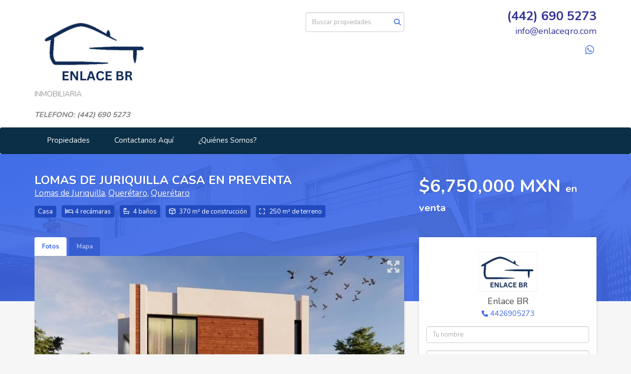

--- FILE ---
content_type: text/html; charset=utf-8
request_url: https://www.enlaceqro.com/property/lomas-de-juriquilla-casa-en-preventa-lomas-de-juriquilla
body_size: 9516
content:
<!DOCTYPE html>
<html lang="es">
  <head>
  <meta http-equiv="Content-Type" content="text/html; charset=utf-8" />
  <meta name="description" content="250 m de terreno 370 mde construcción Casa con cochera techada para 2 coches Primer planta Entrada principal independiente, Medio Baño, Sala, Comedor Cocina muy grande ,abierta, Cocina con isla, pr..."/>
  <meta name="keywords" content=""/>
  <meta name="viewport" content="width=device-width, initial-scale=1, maximum-scale=1, user-scalable=no">
  <title>LOMAS DE JURIQUILLA CASA EN PREVENTA</title>
  <meta name="title" content="LOMAS DE JURIQUILLA CASA EN PREVENTA"/>
  <meta content="https://www.enlaceqro.com/property/lomas-de-juriquilla-casa-en-preventa-lomas-de-juriquilla" property="og:url"></meta><meta content="https://www.enlaceqro.com/property/lomas-de-juriquilla-casa-en-preventa-lomas-de-juriquilla" itemprop="url"></meta><meta content="LOMAS DE JURIQUILLA CASA EN PREVENTA" property="og:title"></meta><meta content="LOMAS DE JURIQUILLA CASA EN PREVENTA" itemprop="name"></meta><meta content="250 m de terreno 370 mde construcción Casa con cochera techada para 2 coches Primer planta Entrada principal independiente, Medio Baño, Sala, Comedor Cocina muy grande ,abierta, Cocina con isla, pr..." property="og:description"></meta><meta content="250 m de terreno 370 mde construcción Casa con cochera techada para 2 coches Primer planta Entrada principal independiente, Medio Baño, Sala, Comedor Cocina muy grande ,abierta, Cocina con isla, pr..." itemprop="description"></meta><meta content="website" property="og:type"></meta><meta content="summary_large_image" name="twitter:card"></meta><meta content="@easybroker" name="twitter:site"></meta><meta content="@easybroker" name="twitter:creator"></meta><meta content="LOMAS DE JURIQUILLA CASA EN PREVENTA" name="twitter:title"></meta><meta content="250 m de terreno 370 mde construcción Casa con cochera techada para 2 coches Primer planta Entrada principal independiente, Medio Baño, Sala, Comedor Cocina muy grande ,abierta, Cocina con isla, pr..." name="twitter:description"></meta><meta content="https://assets.easybroker.com/property_images/3540037/57541677/EB-MP0037.jpeg?height=300&amp;version=1675875214&amp;width=450" itemprop="image" property="og:image"></meta><meta content="450" property="og:image:width"></meta><meta content="300" property="og:image:height"></meta><meta content="https://assets.easybroker.com/property_images/3540037/57541677/EB-MP0037.jpeg?height=300&amp;version=1675875214&amp;width=450" name="twitter:image"></meta>
<link rel="stylesheet" href="https://cdn.easybroker.com/assets/agent_websites-281d21d03f3be9dbdb7fba5c365bb4662225be459cd7bffae0d9f5f264e3ca0b.css" />
<script src="https://cdn.easybroker.com/assets/legacy/agent_websites-21395e11eef1e395d21dd9ccf7722d900a9b86e7ec5df3b9acf4a6067a60b635.js"></script>


  <script async src="https://www.googletagmanager.com/gtag/js?id=UA-65431212-1"></script>
  <script>
    window.dataLayer = window.dataLayer || [];
    function gtag(){dataLayer.push(arguments);}
    gtag('js', new Date());
    gtag('config', "UA-65431212-1");
  </script>


  <script>
    (g=>{var h,a,k,p="The Google Maps JavaScript API",c="google",l="importLibrary",q="__ib__",m=document,b=window;b=b[c]||(b[c]={});var d=b.maps||(b.maps={}),r=new Set,e=new URLSearchParams,u=()=>h||(h=new Promise(async(f,n)=>{await (a=m.createElement("script"));e.set("libraries",[...r]+"");for(k in g)e.set(k.replace(/[A-Z]/g,t=>"_"+t[0].toLowerCase()),g[k]);e.set("callback",c+".maps."+q);a.src=`https://maps.${c}apis.com/maps/api/js?`+e;d[q]=f;a.onerror=()=>h=n(Error(p+" could not load."));a.nonce=m.querySelector("script[nonce]")?.nonce||"";m.head.append(a)}));d[l]?console.warn(p+" only loads once. Ignoring:",g):d[l]=(f,...n)=>r.add(f)&&u().then(()=>d[l](f,...n))})
    ({
      key: "",
      v: "weekly",
      language: "es"
    });
  </script>

  <link rel="stylesheet" href="https://cdn.easybroker.com/themes/milan/stylesheets/bootstrap.css?version=1763493818" />
  <link rel="stylesheet" href="https://cdn.easybroker.com/themes/shared/css/map.css?version=1763493818" />
  <link rel="stylesheet" href="https://cdn.easybroker.com/themes/shared/css/filters.css?version=1763493818" />
  <link rel="stylesheet" href="https://cdn.easybroker.com/themes/milan/stylesheets/style.css?version=1763493818" />
  <link rel="stylesheet" href="https://cdn.easybroker.com/themes/milan/stylesheets/styles-palette-1.css?version=1763493818" />
  <link rel="stylesheet" href="https://cdn.easybroker.com/themes/milan/stylesheets/responsive.css?version=1763493818" />
  <link rel="stylesheet" href="https://cdn.easybroker.com/themes/milan/stylesheets/custom-select.css?version=1763493818" />
  <link rel="stylesheet" href="https://cdn.easybroker.com/themes/shared/fontawesome/css/all.min.css?version=1763493818" />
  <link rel="stylesheet" href="https://cdn.easybroker.com/themes/shared/fontawesome/css/brands.min.css?version=1763493818" />
  
<style>
:root {
--color-header_links: #fdfbfb;
--color-menu_background: #0a2f46;
}
</style>

<link rel="shortcut icon" href="https://assets.easybroker.com/organization_files/4990/9dcf2476-b8bb-4138-ab5e-7ba58a216c4a.png" /><link rel="apple-touch-icon" href="https://assets.easybroker.com/organization_files/4990/9dcf2476-b8bb-4138-ab5e-7ba58a216c4a.png" />


  <link href='https://fonts.googleapis.com/css?family=Nunito:400,700,300' rel='stylesheet' type='text/css'>
  <script src="https://cdn.easybroker.com/themes/milan/javascripts/respond.js?version=1763493818"></script>
  <script src="https://cdn.easybroker.com/themes/milan/javascripts/scripts.js?version=1763493818"></script>
  <script src="https://cdn.easybroker.com/themes/milan/javascripts/html5shiv.min.js?version=1763493818"></script>
  <script src="https://stackpath.bootstrapcdn.com/bootstrap/3.4.1/js/bootstrap.min.js" integrity="sha384-aJ21OjlMXNL5UyIl/XNwTMqvzeRMZH2w8c5cRVpzpU8Y5bApTppSuUkhZXN0VxHd" crossorigin="anonymous"></script>
</head>

  <body id="property" class="big-head">
    
    <div id="header">
  <div class="top-head">
    <div class="container">
      <div class="row">
        <div class="col-sm-4">
          <div class="logo">
            <div class='user-content'><p><br></p><p><img src="https://assets.easybroker.com/organization_files/4990/Screenshot_2023-03-30_at_5.59.33.png" style="" width="234"><span class="ql-cursor">﻿﻿﻿</span><span style="color: #808080;"><span class="ql-cursor">﻿﻿﻿﻿﻿          </span></span></p><p><span style="color: #808080;">          INMOBILIARIA</span></p><p>    <strong style="color: rgb(128, 128, 128);"><em><em><span class="ql-cursor">﻿﻿﻿﻿﻿﻿﻿</span></em></em></strong></p><p><strong style="color: rgb(128, 128, 128);"><em>         TELEFONO: (442) 690 5273&nbsp;</em></strong></p></div>
          </div>
        </div>
        <div class="col-sm-4 text-right">
          <div class="search">
            <div id="code_search_form" class="eb">
  <form class="form-inline" action="/search_text" accept-charset="UTF-8" method="get">
    <input size="15" autocomplete="off" placeholder="Buscar propiedades" id="menu_search_code" class="form-control" type="text" name="search[text]" />
    <input type="submit" name="commit" value="Ir" class="input-button" />
  </form>
</div>

            <div id="website_translator" data-languages="de,en,es,fr,it,pt,ru,el,zh-CN" data-site-language="es">
  <div id="translation_container" class="hidden d-none"></div>
</div>
          </div>
        </div>
        <div class="col-sm-4 text-right right-info">
          <div class="phone">
            <div class='user-content'><p><span style="color: #333399;">(442) 690 5273</span></p></div>
          </div>

          <div class="mail">
            <div class='user-content'><p><span style="color: #333399;">info@enlaceqro.com</span></p></div>
          </div>
          <ul class="social-links list-inline">
  <li class="list-inline-item"><a class="whatsapp" target="_blank" href="https://wa.me/4424107297"></a></li>
  
  
  
  
  
  
  
</ul>

        </div>
      </div>
    </div>
  </div>
  <nav id="main_menu" class="navbar" role="navigation">
    <div class="container">
      <div class='user-content'><div class="navbar-header">
          <button type="button" class="navbar-toggle" data-toggle="collapse" data-target="#bs-example-navbar-collapse-1">
            <span class="sr-only">Toggle navigation</span>
            <span class="icon-bar"></span>
            <span class="icon-bar"></span>
            <span class="icon-bar"></span>
          </button>
          <div class="navbar-brand visible-xs">
            <div class='user-content'><p><br></p><p><img src="https://assets.easybroker.com/organization_files/4990/Screenshot_2023-03-30_at_5.59.33.png" style="" width="234"><span class="ql-cursor">﻿﻿﻿</span><span style="color: #808080;"><span class="ql-cursor">﻿﻿﻿﻿﻿          </span></span></p><p><span style="color: #808080;">          INMOBILIARIA</span></p><p>    <strong style="color: rgb(128, 128, 128);"><em><em><span class="ql-cursor">﻿﻿﻿﻿﻿﻿﻿</span></em></em></strong></p><p><strong style="color: rgb(128, 128, 128);"><em>         TELEFONO: (442) 690 5273&nbsp;</em></strong></p></div>
          </div>
        </div>
        <div class="collapse navbar-collapse navbar-left" id="bs-example-navbar-collapse-1">
          <ul class="nav navbar-nav">
    <li class="dropdown">
      <a href="/">
        Propiedades
        <span class="caret hidden"></span>
</a>        <ul class="dropdown-menu" role="menu">
            <li class="">
              <a href="/properties">Propiedades en Venta</a>
            </li>
            <li class="">
              <a href="/rentals">Propiedades en Renta</a>
            </li>
        </ul>
    </li>
    <li class="dropdown">
      <a href="/contact">
        Contactanos Aquí
        <span class="caret hidden"></span>
</a>        <ul class="dropdown-menu" role="menu">
            <li class="">
              <a href="/owners">Propietarios</a>
            </li>
        </ul>
    </li>
    <li class="">
      <a href="/about">
        ¿Quiénes Somos?
        <span class="caret hidden"></span>
</a>    </li>
</ul>
<div class="code-search-form visible-xs">
  <form class="form-inline" action="/search_text" accept-charset="UTF-8" method="get">
    <div class="input-group">
      <input size="15" autocomplete="off" placeholder="Buscar propiedades" id="menu_search_code" class="form-control" type="text" name="search[text]" />
      <span class="input-group-btn">
        <input type="submit" name="commit" value="Ir" class="btn btn-primary" />
      </span>
    </div>
  </form>
</div>

        </div></div>
    </div>
  </nav>
</div>
<div class="phone-mobile visible-xs">
  <div class='user-content'><p><span style="color: #333399;">(442) 690 5273</span></p></div>
  <ul class="social-links list-inline">
  <li class="list-inline-item"><a class="whatsapp" target="_blank" href="https://wa.me/4424107297"></a></li>
  
  
  
  
  
  
  
</ul>

</div>

    <div class="section-head">
  <div class="container">
    <div class="name row">
      <div class="col-sm-8">
        <h1 class="title">
    
    LOMAS DE JURIQUILLA CASA EN PREVENTA
</h1>

<h2 class="location">
    <a href="/properties/mexico/queretaro/queretaro?ln=85370">Lomas de Juriquilla</a>, <a href="/properties/mexico/queretaro/queretaro">Querétaro</a>, <a href="/properties/mexico/queretaro">Querétaro</a></h2>

        <div id="main_features">
  <ul>
    <li class="property-type">Casa</li>
    <li class="beds">4 recámaras</li>
    <li class="baths">4 baños</li>
    <li class="space">370 m² de construcción</li>
    <li class="lot-size">250 m² de terreno</li>
  </ul>
</div>

      </div>
      <div class="col-sm-4">
        <div id="prices">
  

    <ul>
          <li class="price-type">
              <span class="listing-type-price">
                $6,750,000 MXN
              </span>
            <small class="listing-type">En Venta</small>
          </li>
    </ul>
</div>

      </div>
    </div>
  </div>
</div>
<div class="content">
  <div class="container">
    <div class="row">
      <div class="col-md-8">
        
  <div id="media">
    <!-- Nav tabs -->
    <ul class="nav nav-tabs">
        <li class="active">
          <a href="#photos" data-toggle="tab">Fotos</a>
</li>


      <li class="">
        <a href="#map" data-toggle="tab">Mapa</a>

</li>
    </ul>
    <!-- Tab panes -->
    <div class="tab-content">
        <div class="tab-pane active" id="photos">
          <div id="gallery">
              <div class="royal-image-slideshow royalSlider rsUni">
      <img class="rsImg" alt="1 de 16" data-rsbigimg="https://assets.easybroker.com/property_images/3540037/57541677/EB-MP0037.jpeg?version=1675875214" data-rsTmb="https://assets.easybroker.com/property_images/3540037/57541677/EB-MP0037.jpeg?height=300&amp;version=1675875214&amp;width=450" data-load-rasterized-image="true" src="https://assets.easybroker.com/property_images/3540037/57541677/EB-MP0037.jpeg?version=1675875214" />
      <img class="rsImg" alt="2 de 16" data-rsbigimg="https://assets.easybroker.com/property_images/3540037/57541689/EB-MP0037.jpeg?version=1675875214" data-rsTmb="https://assets.easybroker.com/property_images/3540037/57541689/EB-MP0037.jpeg?height=300&amp;version=1675875214&amp;width=450" data-load-rasterized-image="true" src="https://assets.easybroker.com/property_images/3540037/57541689/EB-MP0037.jpeg?version=1675875214" />
      <img class="rsImg" alt="3 de 16" data-rsbigimg="https://assets.easybroker.com/property_images/3540037/57541673/EB-MP0037.jpeg?version=1675875214" data-rsTmb="https://assets.easybroker.com/property_images/3540037/57541673/EB-MP0037.jpeg?height=300&amp;version=1675875214&amp;width=450" data-load-rasterized-image="true" src="https://assets.easybroker.com/property_images/3540037/57541673/EB-MP0037.jpeg?version=1675875214" />
      <img class="rsImg" alt="4 de 16" data-rsbigimg="https://assets.easybroker.com/property_images/3540037/57541675/EB-MP0037.jpeg?version=1675875214" data-rsTmb="https://assets.easybroker.com/property_images/3540037/57541675/EB-MP0037.jpeg?height=300&amp;version=1675875214&amp;width=450" data-load-rasterized-image="true" src="https://assets.easybroker.com/property_images/3540037/57541675/EB-MP0037.jpeg?version=1675875214" />
      <img class="rsImg" alt="5 de 16" data-rsbigimg="https://assets.easybroker.com/property_images/3540037/57541674/EB-MP0037.jpeg?version=1675875214" data-rsTmb="https://assets.easybroker.com/property_images/3540037/57541674/EB-MP0037.jpeg?height=300&amp;version=1675875214&amp;width=450" data-load-rasterized-image="true" src="https://assets.easybroker.com/property_images/3540037/57541674/EB-MP0037.jpeg?version=1675875214" />
      <img class="rsImg" alt="6 de 16" data-rsbigimg="https://assets.easybroker.com/property_images/3540037/57541676/EB-MP0037.jpeg?version=1675875214" data-rsTmb="https://assets.easybroker.com/property_images/3540037/57541676/EB-MP0037.jpeg?height=300&amp;version=1675875214&amp;width=450" data-load-rasterized-image="true" src="https://assets.easybroker.com/property_images/3540037/57541676/EB-MP0037.jpeg?version=1675875214" />
      <img class="rsImg" alt="7 de 16" data-rsbigimg="https://assets.easybroker.com/property_images/3540037/57541679/EB-MP0037.jpeg?version=1675875214" data-rsTmb="https://assets.easybroker.com/property_images/3540037/57541679/EB-MP0037.jpeg?height=300&amp;version=1675875214&amp;width=450" data-load-rasterized-image="true" src="https://assets.easybroker.com/property_images/3540037/57541679/EB-MP0037.jpeg?version=1675875214" />
      <img class="rsImg" alt="8 de 16" data-rsbigimg="https://assets.easybroker.com/property_images/3540037/57541680/EB-MP0037.jpeg?version=1675875214" data-rsTmb="https://assets.easybroker.com/property_images/3540037/57541680/EB-MP0037.jpeg?height=300&amp;version=1675875214&amp;width=450" data-load-rasterized-image="true" src="https://assets.easybroker.com/property_images/3540037/57541680/EB-MP0037.jpeg?version=1675875214" />
      <img class="rsImg" alt="9 de 16" data-rsbigimg="https://assets.easybroker.com/property_images/3540037/57541682/EB-MP0037.jpeg?version=1675875214" data-rsTmb="https://assets.easybroker.com/property_images/3540037/57541682/EB-MP0037.jpeg?height=300&amp;version=1675875214&amp;width=450" data-load-rasterized-image="true" src="https://assets.easybroker.com/property_images/3540037/57541682/EB-MP0037.jpeg?version=1675875214" />
      <img class="rsImg" alt="10 de 16" data-rsbigimg="https://assets.easybroker.com/property_images/3540037/57541684/EB-MP0037.jpeg?version=1675875214" data-rsTmb="https://assets.easybroker.com/property_images/3540037/57541684/EB-MP0037.jpeg?height=300&amp;version=1675875214&amp;width=450" data-load-rasterized-image="true" src="https://assets.easybroker.com/property_images/3540037/57541684/EB-MP0037.jpeg?version=1675875214" />
      <img class="rsImg" alt="11 de 16" data-rsbigimg="https://assets.easybroker.com/property_images/3540037/57541678/EB-MP0037.jpeg?version=1675875214" data-rsTmb="https://assets.easybroker.com/property_images/3540037/57541678/EB-MP0037.jpeg?height=300&amp;version=1675875214&amp;width=450" data-load-rasterized-image="true" src="https://assets.easybroker.com/property_images/3540037/57541678/EB-MP0037.jpeg?version=1675875214" />
      <img class="rsImg" alt="12 de 16" data-rsbigimg="https://assets.easybroker.com/property_images/3540037/57541688/EB-MP0037.jpeg?version=1675875214" data-rsTmb="https://assets.easybroker.com/property_images/3540037/57541688/EB-MP0037.jpeg?height=300&amp;version=1675875214&amp;width=450" data-load-rasterized-image="true" src="https://assets.easybroker.com/property_images/3540037/57541688/EB-MP0037.jpeg?version=1675875214" />
      <img class="rsImg" alt="13 de 16" data-rsbigimg="https://assets.easybroker.com/property_images/3540037/57541681/EB-MP0037.jpeg?version=1675875214" data-rsTmb="https://assets.easybroker.com/property_images/3540037/57541681/EB-MP0037.jpeg?height=300&amp;version=1675875214&amp;width=450" data-load-rasterized-image="true" src="https://assets.easybroker.com/property_images/3540037/57541681/EB-MP0037.jpeg?version=1675875214" />
      <img class="rsImg" alt="14 de 16" data-rsbigimg="https://assets.easybroker.com/property_images/3540037/57541685/EB-MP0037.jpeg?version=1675875214" data-rsTmb="https://assets.easybroker.com/property_images/3540037/57541685/EB-MP0037.jpeg?height=300&amp;version=1675875214&amp;width=450" data-load-rasterized-image="true" src="https://assets.easybroker.com/property_images/3540037/57541685/EB-MP0037.jpeg?version=1675875214" />
      <img class="rsImg" alt="15 de 16" data-rsbigimg="https://assets.easybroker.com/property_images/3540037/57541686/EB-MP0037.jpeg?version=1675875214" data-rsTmb="https://assets.easybroker.com/property_images/3540037/57541686/EB-MP0037.jpeg?height=300&amp;version=1675875214&amp;width=450" data-load-rasterized-image="true" src="https://assets.easybroker.com/property_images/3540037/57541686/EB-MP0037.jpeg?version=1675875214" />
      <img class="rsImg" alt="16 de 16" data-rsbigimg="https://assets.easybroker.com/property_images/3540037/57541687/EB-MP0037.jpeg?version=1675875214" data-rsTmb="https://assets.easybroker.com/property_images/3540037/57541687/EB-MP0037.jpeg?height=300&amp;version=1675875214&amp;width=450" data-load-rasterized-image="true" src="https://assets.easybroker.com/property_images/3540037/57541687/EB-MP0037.jpeg?version=1675875214" />
  </div>

          </div>
        </div>
      <div class="tab-pane  multimedia-container" id="videos">
      </div>
      <div class="tab-pane " id="map">
          <div class="map-container">
            <div data-lazy-iframe-url="https://www.google.com/maps/embed/v1/place?key=AIzaSyBDhRiVXTnSWRjUhgGZTbj09HpmXUxTeBs&amp;q=20.722357,-100.4544283" data-trigger="observer"></div>
          </div>
      </div>
      <div class="tab-pane  multimedia-container" id="virtual_tour">
      </div>
    </div>
  </div>

        <a href="#" class="hidden btn btn-partners btn-primary btn-default btn-block btn-lg" target="_blank"><img style="margin-right: 10px;" src="/themes/merida/images/btn-partner-img.png" />Ver Tour Virtual</a>
      </div>
      <div class="col-md-4 contact hidden-xs">
        <div class="affix-elements">
          <div class="form-wrapper">
            <div id="contact_form_wrapper">
              <div class="info-box text-center">
                <div class='user-content'><h4>Contáctanos</h4></div>
                <div class="agent text-center">
      <img alt="Enlace BR" title="Enlace BR" src="https://assets.easybroker.com/organization_logos/4990/Screenshot_2023-12-02_at_11.13.28_a.m.__scaled_.png?version=1767711485" />
  <div class="agent-info">

      <h4 class="agent-name">Enlace BR</h4>
      <ul class="list-unstyled">
        <li class="phone"><a href="tel:4426905273">4426905273</a></li>
      </ul>
  </div>
</div>

              </div>
              <div id="confirmation_container" class="hidden"></div>
<div id="contact_form" class="form">
  <a id="contact_form_anchor" name="contact_form"></a>
  
  <form action="/create_property_request" accept-charset="UTF-8" data-remote="true" method="post"><input type="hidden" name="authenticity_token" value="cgBy_MlUu7rwdG14tgTz2DPYaPRvW4iLezVOps1EqyHfg2ON32B3dDu6CvKvZOZ1wqpvLZjeJRfqW4Wl2X9_qw" autocomplete="off" />
    <input type="hidden" name="lang" id="lang" value="es" autocomplete="off" />
    <input value="" autocomplete="off" type="hidden" name="contact_request[form_code]" id="contact_request_form_code" />
    <input autocomplete="off" type="hidden" value="4990" name="contact_request[organization_id]" id="contact_request_organization_id" />
    <input value="www.enlaceqro.com" autocomplete="off" type="hidden" name="contact_request[source]" id="contact_request_source" />
    <input autocomplete="off" type="hidden" value="EB-MP0037" name="contact_request[property_id]" id="contact_request_property_id" />
    <div class="form-group">
      <input class="form-control" placeholder="Tu nombre" type="text" name="contact_request[name]" id="contact_request_name" />
    </div>
    <div class="hide">
      <input type="text" name="contact_request[company_name]" id="contact_request_company_name" class="form_control" placeholder="Company Name" autocomplete="off" tabindex="-1" />
    </div>
    <div class="form-group">
      <input class="form-control" placeholder="Email" type="text" name="contact_request[email]" id="contact_request_email" />
    </div>
    <div class="form-group">
      <input class="form-control" placeholder="Número de teléfono" type="text" name="contact_request[phone]" id="contact_request_phone" />
    </div>
    <div class="form-group">
      <textarea rows="4" class="form-control" name="contact_request[message]" id="contact_request_message">
Me interesa mucho esta propiedad y quiero recibir más información.
¡Gracias!</textarea>    </div>
    <div class="form-group">
      <input type="submit" name="commit" value="Enviar" id="submit_button" data-submit-with-text="Enviando..." class="btn submit btn-primary btn-lg btn-block" autocomplete="off" />
    </div>
</form>
</div>  <img style="display: none;" alt="EB-MP0037" src="https://www.easybroker.com/track/3540037.gif?source=www.enlaceqro.com" />

            </div>
          </div>
          <a target="_blank" class="print-property" href="/print-property?slug=lomas-de-juriquilla-casa-en-preventa-lomas-de-juriquilla"><i class="far fa-print mr-1"></i><span class="print-link-text">Imprimir propiedad</span></a>
        </div>
      </div>
    </div>
  </div>
</div>
<div class="sub-content content-box">
  <div class="container">
    <div class="row">
      <div class="col-md-8 col-sm-12">
        <div class="row">
          <div class="col-sm-7 property-info">
            
<div id="description" class="summary-section" data-visibility-scope>
  <div class="summary-title">
    <h4>Descripción</h4>
    
  </div>
  <div class="info">
    250 m de terreno<br/>370 mde construcción<br/><br/>Casa con cochera techada para 2 coches <br/><br/>Primer planta<br/> Entrada principal independiente, Medio Baño, Sala, Comedor Cocina muy grande ,abierta, Cocina con isla, preparación de lavavajillas, campana, parrilla, horno, Terraza, Jardin de 70 m2<br/><br/>Segunda planta<br/>Tres Recamaras muy amplias y con baño , recámara principal hacia la fachada, recámaras secundarias hacia la contrafachada. De las tres recamaras , 2 con vestidor una con armario. Hall tv.<br/><br/>Tercera planta<br/>Una recámara con armario y baño. Roof garden<br/><br/>ENLACE BR<br/>TELS:<br/>4426905273<br/>4422190863<br/>4424107297
  </div>
</div>

            

              <div id="amenities">
    <h4>Características</h4>
  <h5>Cercano</h5>
  <ul>
    <li>Montañas</li>
    <li>Restaurantes</li>
    <li>Tiendas</li>
    </ul>
  <h5>Exterior</h5>
  <ul>
    <li>Estacionamiento</li>
    <li>Estacionamiento techado</li>
    <li>Jardín</li>
    </ul>
  <h5>General</h5>
  <ul>
    <li>Circuito cerrado</li>
    <li>Cocina</li>
    <li>Cocina integral</li>
    <li>Fraccionamiento privado</li>
    <li>Servicio de limpieza</li>
    </ul>
  </div>

          </div>
          <div class="col-sm-5 property-info">
            <div id="summary">
  <h4>Detalles</h4>
  <table class="table">
    <tr><td>ID:</td><td>EB-MP0037</td></tr>    <tr><td>Tipo:</td><td>Casa</td></tr>      <tr>
        <td>Precio de venta:</td>
        <td>
          $6,750,000 MXN
        </td>
      </tr>
    <tr><td>Antigüedad:</td><td>A estrenar</td></tr>    <tr><td>Recámaras:</td><td>4</td></tr>        <tr><td>Baños:</td><td>4</td></tr>    <tr><td>Medios baños:</td><td>1</td></tr>    <tr><td>Estacionamientos:</td><td>2</td></tr>    <tr><td>Construcción:</td><td>370 m²</td></tr>        <tr><td>Terreno:</td><td>250 m²</td></tr>                    <tr><td>Mantenimiento:</td><td>850</td></tr>      </table>
</div>

            
            <button type="button" id="contact-button" class="btn btn-primary btn-lg d-block btn-contact mb-2" data-toggle="modal" data-target="#contactModal">
              <div class='user-content'>Contáctanos</div>
            </button>
          </div>
        </div>
      </div>
    </div>
  </div>
</div>
<div class="featured-properties text-center content hidden-xs">
  <div class="container">
    <div class="title">
      <h3>Propiedades destacadas</h3>
      <span class="darker-bg"></span>
    </div>
    <!-- FEATURED BOOTSTRAP CAROUSEL -->
      <div id="featured_properties" class="carousel slide" data-ride="carousel">
        <ol class="carousel-indicators">
          <li data-target="#featured_properties" data-slide-to="0" class="active"></li>
          <li data-target="#featured_properties" data-slide-to="1"></li>
          <li data-target="#featured_properties" data-slide-to="2"></li>
        </ol>

        <div class="carousel-inner">
              <div class="item active">
                <div class="row">
                    <div class="property-1">
                      <div class="col-sm-4">
  <div class="thumbnail">
    <div class="type darkest-bg">
      <span>En Venta</span>
    </div>
    <div class="title-image"><a href="https://www.enlaceqro.com/property/casa-california-la-vista-residencial"><img src="https://assets.easybroker.com/property_images/5592873/97302490/EB-UM2873.jpg?height=300&amp;version=1760820756&amp;width=450" /></a></div>
    <div class="caption">
      <p class="primary-color">La Vista Residencial, Querétaro</p>
      <p>Casa, 3 recámaras, 4 baños</p>
      <h3>$6,300,000 MXN</h3>
      <a class="btn btn-primary btn-block" role="button" href="https://www.enlaceqro.com/property/casa-california-la-vista-residencial">Ver detalles</a>
    </div>
  </div>
</div>

                    </div>
                    <div class="property-2">
                      <div class="col-sm-4">
  <div class="thumbnail">
    <div class="type darkest-bg">
      <span>En Venta</span>
    </div>
    <div class="title-image"><a href="https://www.enlaceqro.com/property/levant-diamante-oficina-en-venta-9dc5ce76-1aa9-4701-9b39-4a1810e708cd"><img src="https://assets.easybroker.com/property_images/1304476/19449837/EB-DZ4476.png?height=300&amp;version=1571868578&amp;width=450" /></a></div>
    <div class="caption">
      <p class="primary-color">Balcones Coloniales, Querétaro</p>
      <p>Oficina</p>
      <h3>$3,308,000 MXN</h3>
      <a class="btn btn-primary btn-block" role="button" href="https://www.enlaceqro.com/property/levant-diamante-oficina-en-venta-9dc5ce76-1aa9-4701-9b39-4a1810e708cd">Ver detalles</a>
    </div>
  </div>
</div>

                    </div>
                    <div class="property-3">
                      <div class="col-sm-4">
  <div class="thumbnail">
    <div class="type darkest-bg">
      <span>En Venta</span>
    </div>
    <div class="title-image"><a href="https://www.enlaceqro.com/property/casa-en-petrof-en-venta-en-samare-5-zibata"><img src="https://assets.easybroker.com/property_images/5674232/99074733/EB-UU4232.jpg?height=300&amp;version=1764604629&amp;width=450" /></a></div>
    <div class="caption">
      <p class="primary-color">Zibatá, El Marqués</p>
      <p>Casa, 3 recámaras, 3 baños</p>
      <h3>$4,890,000 MXN</h3>
      <a class="btn btn-primary btn-block" role="button" href="https://www.enlaceqro.com/property/casa-en-petrof-en-venta-en-samare-5-zibata">Ver detalles</a>
    </div>
  </div>
</div>

                    </div>
                </div>
              </div>
              <div class="item ">
                <div class="row">
                    <div class="property-1">
                      <div class="col-sm-4">
  <div class="thumbnail">
    <div class="type darkest-bg">
      <span>En Venta</span>
    </div>
    <div class="title-image"><a href="https://www.enlaceqro.com/property/casa-aragon-en-venta-en-la-espiga"><img src="https://assets.easybroker.com/property_images/5169353/88826953/EB-SV9353.jpg?height=300&amp;version=1744487122&amp;width=450" /></a></div>
    <div class="caption">
      <p class="primary-color">La Espiga, Querétaro</p>
      <p>Casa, 4 recámaras, 5 baños</p>
      <h3>$8,725,000 MXN</h3>
      <a class="btn btn-primary btn-block" role="button" href="https://www.enlaceqro.com/property/casa-aragon-en-venta-en-la-espiga">Ver detalles</a>
    </div>
  </div>
</div>

                    </div>
                    <div class="property-2">
                      <div class="col-sm-4">
  <div class="thumbnail">
    <div class="type darkest-bg">
      <span>En Venta</span>
    </div>
    <div class="title-image"><a href="https://www.enlaceqro.com/property/departamento-town-house-garden-en-venta-en-la-espiga"><img src="https://assets.easybroker.com/property_images/5430588/93971777/EB-TW0588.png?height=300&amp;version=1754442699&amp;width=450" /></a></div>
    <div class="caption">
      <p class="primary-color">La Espiga, Querétaro</p>
      <p>Departamento, 3 recámaras, 3 baños</p>
      <h3>$6,962,000 MXN</h3>
      <a class="btn btn-primary btn-block" role="button" href="https://www.enlaceqro.com/property/departamento-town-house-garden-en-venta-en-la-espiga">Ver detalles</a>
    </div>
  </div>
</div>

                    </div>
                    <div class="property-3">
                      <div class="col-sm-4">
  <div class="thumbnail">
    <div class="type darkest-bg">
      <span>En Venta</span>
    </div>
    <div class="title-image"><a href="https://www.enlaceqro.com/property/casa-alegra-plus-en-venta-en-ciudad-del-sol"><img src="https://assets.easybroker.com/property_images/5708861/99818311/EB-UX8861.jpeg?height=300&amp;version=1766374839&amp;width=450" /></a></div>
    <div class="caption">
      <p class="primary-color">Ciudad del Sol, Querétaro</p>
      <p>Casa en condominio, 3 recámaras, 1 baño</p>
      <h3>$1,550,000 MXN</h3>
      <a class="btn btn-primary btn-block" role="button" href="https://www.enlaceqro.com/property/casa-alegra-plus-en-venta-en-ciudad-del-sol">Ver detalles</a>
    </div>
  </div>
</div>

                    </div>
                </div>
              </div>
              <div class="item ">
                <div class="row">
                    <div class="property-1">
                      <div class="col-sm-4">
  <div class="thumbnail">
    <div class="type darkest-bg">
      <span>En Venta</span>
    </div>
    <div class="title-image"><a href="https://www.enlaceqro.com/property/casa-en-venta-en-desarrollo-meseta"><img src="https://assets.easybroker.com/property_images/5255162/90482372/EB-TE5162.jpeg?height=300&amp;version=1747784624&amp;width=450" /></a></div>
    <div class="caption">
      <p class="primary-color">Apaseo El Grande Centro, Apaseo el Grande</p>
      <p>Casa, 3 recámaras, 2 baños</p>
      <h3>$2,910,000 MXN</h3>
      <a class="btn btn-primary btn-block" role="button" href="https://www.enlaceqro.com/property/casa-en-venta-en-desarrollo-meseta">Ver detalles</a>
    </div>
  </div>
</div>

                    </div>
                    <div class="property-2">
                      <div class="col-sm-4">
  <div class="thumbnail">
    <div class="type darkest-bg">
      <span>En Venta</span>
    </div>
    <div class="title-image"><a href="https://www.enlaceqro.com/property/casa-en-venta-zakia-424ea5a9-6753-454d-9aa8-81bd694ce1e5"><img src="https://assets.easybroker.com/property_images/3830335/62872506/EB-NS0335.png?height=300&amp;version=1687381794&amp;width=450" /></a></div>
    <div class="caption">
      <p class="primary-color">Zákia, El Marqués</p>
      <p>Casa, 3 recámaras, 2 baños</p>
      <h3>$2,885,000 MXN</h3>
      <a class="btn btn-primary btn-block" role="button" href="https://www.enlaceqro.com/property/casa-en-venta-zakia-424ea5a9-6753-454d-9aa8-81bd694ce1e5">Ver detalles</a>
    </div>
  </div>
</div>

                    </div>
                    <div class="property-3">
                      <div class="col-sm-4">
  <div class="thumbnail">
    <div class="type darkest-bg">
      <span>En Venta</span>
    </div>
    <div class="title-image"><a href="https://www.enlaceqro.com/property/casa-en-venta-en-mallorca-cumbres-del-cimatario-casa"><img src="https://assets.easybroker.com/property_images/5600125/97452214/EB-UN0125.png?height=300&amp;version=1761151334&amp;width=450" /></a></div>
    <div class="caption">
      <p class="primary-color">Cumbres del Cimatario, Querétaro</p>
      <p>Casa, 3 recámaras, 3 baños</p>
      <h3>$5,500,000 MXN</h3>
      <a class="btn btn-primary btn-block" role="button" href="https://www.enlaceqro.com/property/casa-en-venta-en-mallorca-cumbres-del-cimatario-casa">Ver detalles</a>
    </div>
  </div>
</div>

                    </div>
                </div>
              </div>
              <div class="item ">
                <div class="row">
                    <div class="property-1">
                      <div class="col-sm-4">
  <div class="thumbnail">
    <div class="type darkest-bg">
      <span>En Venta</span>
    </div>
    <div class="title-image"><a href="https://www.enlaceqro.com/property/preserve-sur-terreno-en-venta-e94d58c3-aeec-4a6a-bebb-97609468b68a"><img src="https://assets.easybroker.com/property_images/1204245/17895115/EB-DP4245.png?height=300&amp;version=1565905667&amp;width=450" /></a></div>
    <div class="caption">
      <p class="primary-color">Corregidora, Querétaro</p>
      <p>Terreno</p>
      <h3>$789,162 MXN</h3>
      <a class="btn btn-primary btn-block" role="button" href="https://www.enlaceqro.com/property/preserve-sur-terreno-en-venta-e94d58c3-aeec-4a6a-bebb-97609468b68a">Ver detalles</a>
    </div>
  </div>
</div>

                    </div>
                    <div class="property-2">
                      <div class="col-sm-4">
  <div class="thumbnail">
    <div class="type darkest-bg">
      <span>En Venta</span>
    </div>
    <div class="title-image"><a href="https://www.enlaceqro.com/property/terreno-rancho-en-venta-amealco-san-pablo"><img src="https://assets.easybroker.com/property_images/5617870/97828686/EB-UO7870.JPG?height=300&amp;version=1761852933&amp;width=450" /></a></div>
    <div class="caption">
      <p class="primary-color">San Pablo, Amealco de Bonfil</p>
      <p>Terreno</p>
      <h3>$3,000,000 MXN</h3>
      <a class="btn btn-primary btn-block" role="button" href="https://www.enlaceqro.com/property/terreno-rancho-en-venta-amealco-san-pablo">Ver detalles</a>
    </div>
  </div>
</div>

                    </div>
                    <div class="property-3">
                      <div class="col-sm-4">
  <div class="thumbnail">
    <div class="type darkest-bg">
      <span>En Venta</span>
    </div>
    <div class="title-image"><a href="https://www.enlaceqro.com/property/casa-taranto-la-vista-residencial"><img src="https://assets.easybroker.com/property_images/5681643/99230332/EB-UV1643.jpeg?height=300&amp;version=1764816771&amp;width=450" /></a></div>
    <div class="caption">
      <p class="primary-color">La Vista Residencial, Querétaro</p>
      <p>Casa, 3 recámaras, 4 baños</p>
      <h3>$7,490,000 MXN</h3>
      <a class="btn btn-primary btn-block" role="button" href="https://www.enlaceqro.com/property/casa-taranto-la-vista-residencial">Ver detalles</a>
    </div>
  </div>
</div>

                    </div>
                </div>
              </div>

        </div>

        <a class="left carousel-control" href="#featured_properties" role="button" data-slide="prev">
          <span class="arrow arrow-left"></span>
        </a>
        <a class="right carousel-control" href="#featured_properties" role="button" data-slide="next">
          <span class="arrow arrow-right"></span>
        </a>
      </div>
    <!-- END -->
  </div>
</div>


<div class="modal" id="contactModal" tabindex="-1" role="dialog">
  <div class="modal-dialog" role="document">
    <div class="modal-content">
      <div class="modal-header">
        <button type="button" class="close" data-dismiss="modal" aria-label="Close"><span aria-hidden="true">&times;</span></button>
        <div class='user-content'><h4 class="modal-title">Contáctanos</h4></div>
      </div>
      <div class="modal-body">
      </div>
    </div>
  </div>
</div>




    <div class="footer">
      <div class="pre-footer">
  <div class="container">
    <div class="row">
      <div class="col-sm-4">
        <div class='user-content'><h4><span style="color: #333399;">Bienvenido a Enlace BR</span></h4>
<p>Encuentra la propiedad que buscas aqu&iacute;. Ofrecemos un servicio personalizado y de calidad para atenderte en todas tus necesidades sobre el mundo inmobiliario. Si necesitas asistencia o tienes preguntas, si&eacute;ntete libre de contactarnos. Estaremos dispuestos a ayudarte.</p></div>
      </div>
      <div class="col-sm-4">
          <h4>Menú</h4>
<ul id="nav">
    <li class="">
      <a class="button-link" href="/"><span class="l"></span><span>Propiedades</span><span class="r"></span></a>
        <ul class="sub">
            <li class="">
              <a class="button-link" href="/properties"><span class="l"></span><span>Propiedades en Venta</span><span class="r"></span></a>
            </li>
            <li class="">
              <a class="button-link" href="/rentals"><span class="l"></span><span>Propiedades en Renta</span><span class="r"></span></a>
            </li>
        </ul>
    </li>
    <li class="">
      <a class="button-link" href="/contact"><span class="l"></span><span>Contactanos Aquí</span><span class="r"></span></a>
        <ul class="sub">
            <li class="">
              <a class="button-link" href="/owners"><span class="l"></span><span>Propietarios</span><span class="r"></span></a>
            </li>
        </ul>
    </li>
    <li class="">
      <a class="button-link" href="/about"><span class="l"></span><span>¿Quiénes Somos?</span><span class="r"></span></a>
    </li>
</ul>

      </div>
      <div class="col-sm-4">
        <div class='user-content'><h4>Cont&aacute;ctanos</h4>
<p>442 6 90 52 73</p>
<p>Ofrecemos Servicio Integral</p>
<p>Tramitaci&oacute;n de Cr&eacute;ditos, Encuentra la Propiedad de tus Sue&ntilde;os.</p></div>
      </div>
    </div>
  </div>
</div>

      <div class="body-footer">
  <div class="container">
    <div class="row">
      <div class="col-sm-6">
        <div class='user-content'><p>&copy; 2014 Enlace BR</p></div>
      </div>
      <div class="col-sm-6 text-right">
        <div class="mg-attribution">
  Powered by
  <a title="Crea tu propio sitio web inmobiliario y publica tus propiedades en la Bolsa Inmobiliaria." href="https://www.easybroker.com/mx?source=agent-site-pb">EasyBroker</a>
</div>

      </div>
    </div>
  </div>
</div>

    </div>
  </body>
</html>
